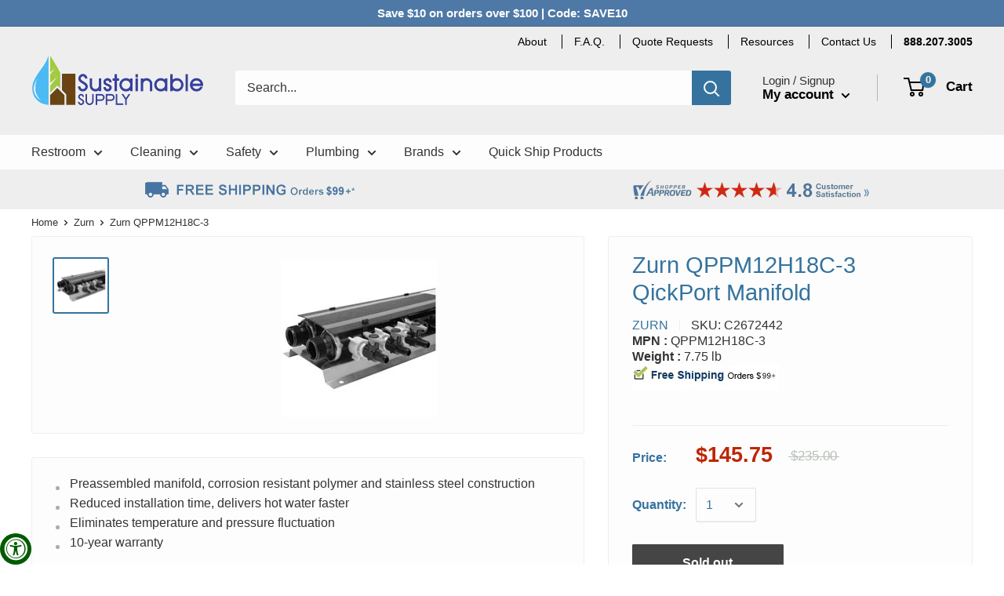

--- FILE ---
content_type: text/html; charset=utf-8
request_url: https://www.sustainablesupply.com/apps/reviews/products?url=https:/www.sustainablesupply.com/products/zurn-qppm12h18c-3-qickport-manifold-c2672442
body_size: 748
content:
 [ { "@context": "http://schema.org",  "@type": "Product",  "@id": "https://www.sustainablesupply.com/products/zurn-qppm12h18c-3-qickport-manifold-c2672442#product_sp_schemaplus", "mainEntityOfPage": { "@type": "WebPage", "@id": "https://www.sustainablesupply.com/products/zurn-qppm12h18c-3-qickport-manifold-c2672442#webpage_sp_schemaplus", "sdDatePublished": "2026-01-28T17:49-0700", "sdPublisher": { "@context": "http://schema.org", "@type": "Organization", "@id": "https://schemaplus.io", "name": "SchemaPlus App" } }, "additionalProperty": [     {"@type": "PropertyValue", "name" : "Title", "value": [  "Default Title"  ] }   ],     "brand": { "@type": "Brand", "name": "Zurn",  "url": "https://www.sustainablesupply.com/collections/vendors?q=Zurn"  },  "category":"Tube Fitting Manifolds", "color": "", "depth":"", "height":"", "itemCondition":"http://schema.org/NewCondition", "logo":"", "manufacturer":"", "material": "", "model":"",  "offers": { "@type": "Offer", "@id": "5240366694444",   "availability": "http://schema.org/OutOfStock",    "inventoryLevel": { "@type": "QuantitativeValue", "value": "0" },    "price" : 145.75, "priceSpecification": [ { "@type": "UnitPriceSpecification", "price": 145.75, "priceCurrency": "USD" }  ],      "priceCurrency": "USD", "description": "USD-14575-$145.75-$145.75 USD-145.75", "priceValidUntil": "2030-12-21",    "shippingDetails": [  { "@type": "OfferShippingDetails", "shippingRate": { "@type": "MonetaryAmount",    "currency": "USD" }, "shippingDestination": { "@type": "DefinedRegion", "addressCountry": [  ] }, "deliveryTime": { "@type": "ShippingDeliveryTime", "handlingTime": { "@type": "QuantitativeValue", "minValue": "", "maxValue": "", "unitCode": "DAY" }, "transitTime": { "@type": "QuantitativeValue", "minValue": "", "maxValue": "", "unitCode": "DAY" } }  }  ],   "seller": { "@type": "Organization", "name": "Sustainable Supply", "@id": "https://www.sustainablesupply.com#organization_sp_schemaplus" } },     "productID":"5240366694444",  "productionDate":"", "purchaseDate":"", "releaseDate":"",  "review": "",   "sku": "C2672442",   "mpn": 34191172468780,  "weight": { "@type": "QuantitativeValue", "unitCode": "LBR", "value": "7.75" }, "width":"",    "description": "\nPreassembled manifold, corrosion resistant polymer and stainless steel construction\nReduced installation time, delivers hot water faster\nEliminates temperature and pressure fluctuation\n10-year warranty\nQickPort Preassembled Manifold ? (15) 1\/2\" Male Hot Outlets, (21) 1\/2\" Male Cold Inlet\/Outlets, (3)1\" Male Inlet\/Outlets, (36)1\/2\" Ball ValvesThe Zurn QickPort Manifold is designed for longevity and durability with corrosion resistant and stainless steel construction. The QickPort is ideal for plumbing applications with optimized port configurations.",  "image": [      "https:\/\/www.sustainablesupply.com\/cdn\/shop\/products\/c2672442_main-1.jpg?v=1590601396\u0026width=600"      ], "name": "Zurn QPPM12H18C-3 QickPort Manifold", "url": "https://www.sustainablesupply.com/products/zurn-qppm12h18c-3-qickport-manifold-c2672442" }      ,{ "@context": "http://schema.org", "@type": "BreadcrumbList", "name": "Sustainable Supply Breadcrumbs Schema by SchemaPlus", "itemListElement": [  { "@type": "ListItem", "position": 1, "item": { "@id": "https://www.sustainablesupply.com/collections", "name": "Products" } }, { "@type": "ListItem", "position": 2, "item": { "@id": "https://www.sustainablesupply.com/collections/zurn", "name": "Zurn" } },  { "@type": "ListItem", "position": 3, "item": { "@id": "https://www.sustainablesupply.com/products/zurn-qppm12h18c-3-qickport-manifold-c2672442#breadcrumb_sp_schemaplus", "name": "Zurn QPPM12H18C-3 QickPort Manifold" } } ] }  ]

--- FILE ---
content_type: application/javascript; charset=utf-8
request_url: https://recommendations.loopclub.io/v2/storefront/jsonp/?product_id=5240366694444&theme_id=127175983148&page=www.sustainablesupply.com%2Fproducts%2Fzurn-qppm12h18c-3-qickport-manifold-c2672442&r_type=product&r_id=5240366694444&page_type=product_page&shop=sustainablesupplyco.myshopify.com&locale=en&callback=jsonp_callback_32648
body_size: 3396
content:
jsonp_callback_32648({"visit_id":"1769647766-a81206af-b764-485f-bd37-097b8e3ea4d5","widgets":[{"id":197504,"page_id":68934,"widget_serve_id":"1e683075-94be-486b-a238-5a916211387d","type":"cross_sell","max_content":30,"min_content":1,"enabled":true,"location":".section.section--tight > .container.container--flush:nth-of-type(1)","title":"You May Also Like","css":"","layout":"carousel","cart_button_text":"Add to Cart","page_type":"product_page","desktop_per_view":6,"mobile_per_view":2,"carousel_control":"arrow","position_enabled":true,"position":1,"enable_cart_button":false,"cart_button_template":null,"extra":{"auto_position_on":true,"auto_position_last_updated_at":1619109266179},"enable_popup":false,"popup_config":{},"show_discount_label":false,"allow_out_of_stock":true,"tablet_per_view":3,"discount_config":{"enabled":false,"type":"AMOUNT","value":0,"widget_message":"Buy these products together and get a bundle discount.","cart_message":"Your Bundle discount will be applied at checkout.","version":1,"apply_discount_only_to_rec":false},"cart_properties":{},"products":[{"product_id":5158326632492,"title":"Bradley S83-131C Switch Tt 60 Sec.MMFf, Updated Part Number: S83-446","image":"https://cdn.shopify.com/s/files/1/0332/9992/2988/products/ssc-logo-noimage_7e737ceb-561e-4d86-aa7a-bf0ae0635b78.png?v=1646695231","variants":[{"variant_id":33933788020780,"title":"Default Title","price":414.25,"compare_price":668.1,"presentment_prices":{},"image":null,"position":1,"inventory_quantity":-21,"option1":"Default Title","option2":null,"option3":null,"is_available":true}],"handle":"bradley-s83-131c-switch-tt-60-secmmff-c1971991","vendor":"Bradley","show_customize":false,"product_reviews_badge":"","options":[],"secondary_image":null,"swatch_badge":"","quick_shop_html":"","is_available":true,"wishlist_badge":""},{"product_id":5157992890412,"title":"Bradley 135-058 Spring","image":"https://cdn.shopify.com/s/files/1/0332/9992/2988/products/c1971208_main-1.jpg?v=1588360023","variants":[{"variant_id":33933215432748,"title":"Default Title","price":3.78,"compare_price":6.1,"presentment_prices":{},"image":null,"position":1,"inventory_quantity":-20,"option1":"Default Title","option2":null,"option3":null,"is_available":true}],"handle":"bradley-135-058-spring-c1971208","vendor":"Bradley","show_customize":false,"product_reviews_badge":"","options":[],"secondary_image":null,"swatch_badge":"","quick_shop_html":"","is_available":true,"wishlist_badge":""},{"product_id":5158283771948,"title":"Bradley S52-070A Liquid Soap- WF Circ","image":"https://cdn.shopify.com/s/files/1/0332/9992/2988/products/c1972936_main-1.jpg?v=1592666021","variants":[{"variant_id":33933718421548,"title":"Default Title","price":575.67,"compare_price":928.5,"presentment_prices":{},"image":null,"position":1,"inventory_quantity":-21,"option1":"Default Title","option2":null,"option3":null,"is_available":true}],"handle":"bradley-s52-070a-liquid-soap-wf-circ-c1972936","vendor":"Bradley","show_customize":false,"product_reviews_badge":"","options":[],"secondary_image":null,"swatch_badge":"","quick_shop_html":"","is_available":true,"wishlist_badge":""},{"product_id":5401958678572,"title":"Rubbermaid Brute Container, Square, Polyethylene, 28 Gal, Gray - RCP352600GY","image":"https://cdn.shopify.com/s/files/1/0332/9992/2988/products/82272.jpg?v=1602108409","variants":[{"variant_id":34668246106156,"title":"Default Title","price":70.94,"compare_price":114.4,"presentment_prices":{},"image":null,"position":1,"inventory_quantity":-16,"option1":"Default Title","option2":null,"option3":null,"is_available":true}],"handle":"rubbermaid-brute-container-square-polyethylene-28-gal-gray-rcp352600gy","vendor":"Rubbermaid","show_customize":false,"product_reviews_badge":"","options":[],"secondary_image":"https://cdn.shopify.com/s/files/1/0332/9992/2988/products/79355.jpg?v=1602108409","swatch_badge":"","quick_shop_html":"","is_available":true,"wishlist_badge":""},{"product_id":5240358076460,"title":"Zurn Control Box, Fits Brand Zurn, For Use with Series Z6913, Z6915 - P6900-B-L","image":"https://cdn.shopify.com/s/files/1/0332/9992/2988/files/c1914767-v22.jpg?v=1698069399","variants":[{"variant_id":34191161983020,"title":"Default Title","price":321.99,"compare_price":459.31,"presentment_prices":{},"image":null,"position":1,"inventory_quantity":-13,"option1":"Default Title","option2":null,"option3":null,"is_available":true}],"handle":"zurn-control-box-electronic-p6900-b-l-c1914767","vendor":"Zurn","show_customize":false,"product_reviews_badge":"","options":[],"secondary_image":null,"swatch_badge":"","quick_shop_html":"","is_available":true,"wishlist_badge":""},{"product_id":5240366137388,"title":"Zurn Power Converter, 6VDC, Fits Brand Zurn, For Use with Series Z6912 - P6900-ACA","image":"https://cdn.shopify.com/s/files/1/0332/9992/2988/products/5UNU1_AS01.jpg?v=1601794180","variants":[{"variant_id":34191171911724,"title":"Default Title","price":39.99,"compare_price":54.99,"presentment_prices":{},"image":null,"position":1,"inventory_quantity":-2,"option1":"Default Title","option2":null,"option3":null,"is_available":true}],"handle":"zurn-power-converter-plug-in-p6900-aca-c1914766","vendor":"Zurn","show_customize":false,"product_reviews_badge":"","options":[],"secondary_image":null,"swatch_badge":"","quick_shop_html":"","is_available":true,"wishlist_badge":""},{"product_id":5158296485932,"title":"Bradley S65-121 Granito Terrazzo Repair Kit","image":"https://cdn.shopify.com/s/files/1/0332/9992/2988/products/ssc-logo-noimage_818febac-819d-4378-80e2-96cb54916ede.png?v=1646695170","variants":[{"variant_id":33933736214572,"title":"Default Title","price":147.29,"compare_price":237.6,"presentment_prices":{},"image":null,"position":1,"inventory_quantity":-1,"option1":"Default Title","option2":null,"option3":null,"is_available":true}],"handle":"bradley-s65-121-granito-terrazzo-repair-kit-c1969532","vendor":"Bradley","show_customize":false,"product_reviews_badge":"","options":[],"secondary_image":null,"swatch_badge":"","quick_shop_html":"","is_available":true,"wishlist_badge":""},{"product_id":5240371445804,"title":"Zurn Exposed, Top Spud, Automatic Flush Valve, For Use With Category Toilets, 1.28 Gallons per Flush - ZER6000PL-HET-CPM","image":"https://cdn.shopify.com/s/files/1/0332/9992/2988/products/5WYH1_AS01.jpg?v=1601795263","variants":[{"variant_id":34191177416748,"title":"Default Title","price":441.99,"compare_price":706.0,"presentment_prices":{},"image":null,"position":1,"inventory_quantity":-2,"option1":"Default Title","option2":null,"option3":null,"is_available":true}],"handle":"zurn-automatic-flush-valve-toilet-diaphragm-zer6000pl-het-cpm-c1936170","vendor":"Zurn","show_customize":false,"product_reviews_badge":"","options":[],"secondary_image":null,"swatch_badge":"","quick_shop_html":"","is_available":true,"wishlist_badge":""},{"product_id":5158203850796,"title":"Bradley S08-312 Pshbtn W/Mag-Hot","image":"https://cdn.shopify.com/s/files/1/0332/9992/2988/products/c1973600_main_1.jpg?v=1592676436","variants":[{"variant_id":33933597212716,"title":"Default Title","price":82.52,"compare_price":133.1,"presentment_prices":{},"image":null,"position":1,"inventory_quantity":-5,"option1":"Default Title","option2":null,"option3":null,"is_available":true}],"handle":"bradley-s08-312-pshbtn-w-mag-hot-c1973600","vendor":"Bradley","show_customize":false,"product_reviews_badge":"","options":[],"secondary_image":null,"swatch_badge":"","quick_shop_html":"","is_available":true,"wishlist_badge":""},{"product_id":5220587995180,"title":"Elkay 98684C KIT - 90 DRAIN","image":"https://cdn.shopify.com/s/files/1/0332/9992/2988/products/Elkay-Part-general-2_b492dece-429d-4242-bd40-26e98c61539c.png?v=1650059567","variants":[{"variant_id":34119817330732,"title":"Default Title","price":28.57,"compare_price":34.8,"presentment_prices":{},"image":null,"position":1,"inventory_quantity":-12,"option1":"Default Title","option2":null,"option3":null,"is_available":true}],"handle":"elkay-98684c-kit-90-drain-c2957414","vendor":"Elkay","show_customize":false,"product_reviews_badge":"","options":[],"secondary_image":null,"swatch_badge":"","quick_shop_html":"","is_available":true,"wishlist_badge":""}]}],"product":{"product_id":5240366694444,"title":"Zurn QPPM12H18C-3 QickPort Manifold","image":"https://cdn.shopify.com/s/files/1/0332/9992/2988/products/c2672442_main-1.jpg?v=1590601396","variants":[{"variant_id":34191172468780,"title":"Default Title","price":145.75,"compare_price":235.0,"presentment_prices":{},"image":null,"position":1,"inventory_quantity":0,"option1":"Default Title","option2":null,"option3":null,"is_available":false}],"handle":"zurn-qppm12h18c-3-qickport-manifold-c2672442","vendor":"Zurn","show_customize":false,"product_reviews_badge":"","options":[],"secondary_image":null,"swatch_badge":"","quick_shop_html":"","is_available":false,"wishlist_badge":""},"shop":{"id":14964,"domain":"www.sustainablesupply.com","name":"sustainablesupplyco.myshopify.com","currency":"USD","currency_format":"${{amount}}","css":".rk-widget-container {\r\n\tmax-width: 1540px;\r\n}\r\n\r\n.rk-widget-container .rk-widget-title {\r\n\ttext-align: left;\r\n\tfont-size: 17px;\r\n\tline-height: .5;\r\n\tcolor: #333333;\r\n}\r\n\r\n.rk-widget-container .rk-widget-card {\r\n\tpadding: 20px;\r\n}\r\n\r\n.rk-widget-container button.rk-widget-card-title-text {\r\n\tfont-size: 13px;\r\n\tline-height: 1.25;\r\n\ttext-align: left;\r\n\tcolor: #333333;\r\n\tfont-weight: 500;\r\n\tmax-height: 64px;\r\n\toverflow: hidden;\r\n}\r\n\r\n.rk-widget-container .rk-widget-card-title {\r\n    height: 64px;\r\n}\r\n\r\n.rk-widget-container .rk-widget-variant-select[data-visibility='hidden'] {\r\n\tdisplay: none;\r\n}\r\n\r\n.rk-widget-container .rk-widget-card-price.product-price {\r\n\ttext-align: left;\r\n}\r\n\r\n.rk-widget-container .glide__track {\r\n\tborder: 1px solid #eee;\r\n}\r\n\r\n.rk-widget-container .rk-widget-card::after {\r\n\tcontent: \"\";\r\n\tposition: absolute;\r\n\ttop: 0;\r\n\tbottom: -1000px;\r\n\tright: -10px;\r\n\twidth: 1px;\r\n\tbackground-color: #eee;\r\n}\r\n\r\nspan.rk-widget-card-price-compare+span.rk-widget-card-price-money {\r\n\tcolor: #CC3300;\r\n\tfont-size: 18px;\r\n\tline-height: 19px;\r\n\tfont-weight: 700;\r\n\tdisplay: inline-block;\r\n\tmargin-left: 5px;\r\n}\r\n\r\n.rk-widget-container button.glide__arrow {\r\n\twidth: 50px;\r\n\theight: 50px;\r\n\tline-height: 5px;\r\n\tpadding: 12px;\r\n\tborder-radius: 50%;\r\n\tbackground-color: #abb1b4;\r\n\ttransition: all 0.25s ease-in-out;\r\n\topacity: 0;\r\n\ttransform: scale(0.2);\r\n}\r\n\r\n.rk-widget-container button.glide__arrow:hover {\r\n\tbackground-color: rgb(173, 173, 173);\r\n\topacity: 1;\r\n\ttransform: scale(1);\r\n}\r\n\r\n.rk-widget-container button.glide__arrow.glide__arrow--left {\r\n\tleft: -15px;\r\n}\r\n\r\n.rk-widget-container button.glide__arrow.glide__arrow--right {\r\n\tright: -15px;\r\n}\r\n\r\nbutton.glide__arrow svg {\r\n\theight: 15px;\r\n\twidth: 15px;\r\n}\r\n\r\nbutton.glide__arrow.glide__arrow--left svg {\r\n\tmargin-left: -4px;\r\n}\r\n\r\nbutton.glide__arrow.glide__arrow--right svg {\r\n\tmargin-right: -2px;\r\n}\r\n\r\nbutton.glide__arrow svg path {\r\n\tfill: #fff;\r\n}\r\n\r\ndiv.glide__track:hover+.glide__arrows>button.glide__arrow {\r\n\topacity: 1;\r\n\ttransform: scale(1);\r\n}\r\n\r\n.rk-bought_together__amazon_bought_together {\r\n\tmax-width: 900px;\r\n\tmargin-left: auto;\r\n\tmargin-right: auto;\r\n\tmargin-bottom: 20px;\r\n}\r\n\r\n.rk-bought_together__amazon_bought_together .rk-widget-title {\r\n\tfont-size: 17px;\r\n\tline-height: 21px;\r\n\tfont-weight: 400;\r\n}\r\n\r\n.rk-bought_together__amazon_bought_together .rk-widget-card-img {\r\n\tmax-height: 60px;\r\n}\r\n\r\n.rk-bought_together__amazon_bought_together .rk-widget-images-container {\r\n\tmargin-bottom: 10px;\r\n}\r\n\r\n.rk-widget-container .rk-bought_together__amazon_bought_together button.rk-widget-card-title-text {\r\n    height: auto;\r\n}\r\n\r\n.rk-bought_together__amazon_bought_together .rk-widget-add-to-cart-btn.btn,\r\n.rk-widget-container .btn.rk-card-add-cart-btn {\r\n\tfont-family: Helvetica, \"Helvetica Neue\", Arial, \"Lucida Grande\", sans-serif;\r\n\tfont-size: 14px;\r\n\tfont-weight: 700;\r\n\ttext-transform: none;\r\n\ttext-decoration: none solid rgb(255, 255, 255);\r\n\ttext-align: center;\r\n\tvertical-align: baseline;\r\n\tmax-height: 70px;\r\n\tletter-spacing: 0px;\r\n\twhite-space: normal;\r\n\tline-height: normal;\r\n\tcolor: rgb(255, 255, 255);\r\n\tbackground: none 0% 0% / auto repeat scroll padding-box border-box rgb(204, 51, 0);\r\n\tbox-shadow: none;\r\n\tborder-width: 0px;\r\n\tborder-radius: 2px;\r\n\tborder-color: rgb(255, 255, 255);\r\n\tpadding: 10px 30px;\r\n\topacity: 1;\r\n\tposition: relative;\r\n\tdisplay: inline-block;\r\n\twidth: auto;\r\n\tmargin-top: 10px;\r\n\tmargin-left: 0px;\r\n\tcursor: pointer;\r\n\tborder-style: none;\r\n}\r\n\r\n.rk-widget-container .btn.rk-card-add-cart-btn {\r\n\twidth: 100%;\r\n}\r\n\r\n.rk-widget-container .rk-widget-card-image-wrap {\r\n\theight: 150px;\r\n\tdisplay: flex;\r\n\talign-items: center;\r\n\tjustify-content: center;\r\n}\r\n\r\n.rk-widget-container .rk-widget-card-img {\r\n\tmax-height: 150px;\r\n\tmax-width: 150px;\r\n}\r\n\r\n.rk-widget-container .rk-widget-images-container .rk-widget-image-wrap {\r\n\theight: 60px;\r\n\twidth: 60px;\r\n\ttext-align: center;\r\n}\r\n\r\n.rk-widget-container .rk-widget-images-container .rk-widget-card-img {\r\n\tmax-height: 60px;\r\n\tmax-width: 60px;\r\n}\r\n\r\n@media (min-width: 1000px) {\r\n\t.rk-bought_together__amazon_bought_together {\r\n\t\tpadding: 0;\r\n\t}\r\n}\r\n\r\n@media (max-width: 800px) {\r\n\t.rk-bought_together__amazon_bought_together {\r\n\t\tpadding: 15px;\r\n\t}\r\n\t.rk-widget-images-container .rk-widget-image-wrap:not(:first-child) {\r\n\t\tmargin-left: 30px;\r\n\t}\r\n\t.rk-widget-images-container .rk-widget-image-wrap:not(:first-child)::after {\r\n\t\tleft: -16px;\r\n\t\tfont-size: 20px;\r\n\t}\r\n}","show_compare_at":true,"enabled_presentment_currencies":["USD"],"extra":{},"product_reviews_app":null,"swatch_app":null,"js":"","translations":{},"analytics_enabled":[],"pixel_enabled":true},"theme":{"css":""},"user_id":"1769647766-2c4f87e0-0965-4353-9dcb-3ff8e4361283"});